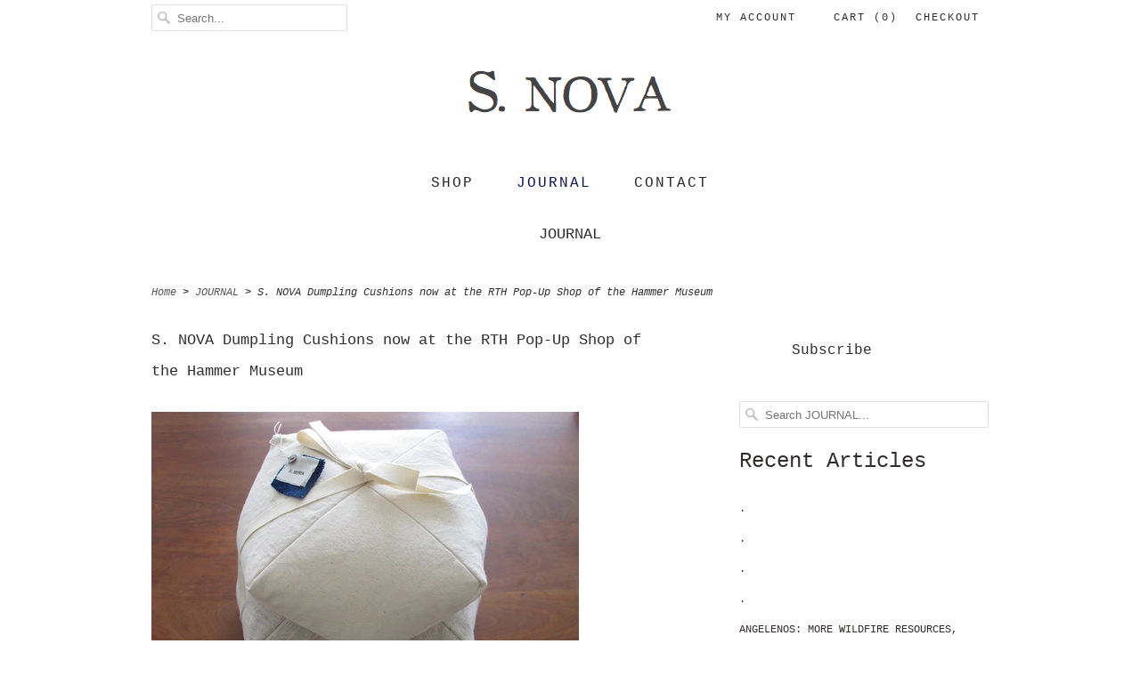

--- FILE ---
content_type: text/html; charset=utf-8
request_url: https://sophienova.com/blogs/journal/61408773-s-nova-dumpling-cushions-now-at-the-rth-pop-up-shop-of-the-hammer-museum
body_size: 11343
content:
<!doctype html>
<html lang="en">  
  <head>
    <meta charset="utf-8">
    <meta http-equiv="cleartype" content="on">
    <meta name="robots" content="index,follow">
      
    <title>S. NOVA Dumpling Cushions now at the RTH Pop-Up Shop of the Hammer Mus | S. N O V A</title>
    
    
      <meta name="description" content="S. NOVA, sophie nova, RTH, Hammer museum, Rene Holguin, Dumpling Cushions, Meditation Cushions, RTHShop, RTH instagram, snovastudio" />
    

    

<meta name="author" content="S. N O V A">
<meta property="og:url" content="https://sophienova.com/blogs/journal/61408773-s-nova-dumpling-cushions-now-at-the-rth-pop-up-shop-of-the-hammer-museum">
<meta property="og:site_name" content="S. N O V A">


  <meta property="og:type" content="article">
  <meta property="og:title" content="S. NOVA Dumpling Cushions now at the RTH Pop-Up Shop of the Hammer Museum">
  
  
    
    
    
  <meta property="og:image" content="http://cdn.shopify.com/s/files/1/0157/4252/files/S_Nova_Dumplings_SophieNovaDotCom_IMG_6586_large.JPG?1042279110131295728">
  <meta property="og:image:secure_url" content="https://cdn.shopify.com/s/files/1/0157/4252/files/S_Nova_Dumplings_SophieNovaDotCom_IMG_6586_large.JPG?1042279110131295728">
    
  


  <meta property="og:description" content="S. NOVA, sophie nova, RTH, Hammer museum, Rene Holguin, Dumpling Cushions, Meditation Cushions, RTHShop, RTH instagram, snovastudio">






  <meta name="twitter:card" content="summary">
  <meta name="twitter:title" content="S. NOVA Dumpling Cushions now at the RTH Pop-Up Shop of the Hammer Museum">
  <meta name="twitter:description" content="
Come see us at the Hammer Museum Shop in Los Angeles!
Through January 2016 and Curated by René Holguin of RTH
Made in four sizes and filled with organic buckwheat hulls">
  
  
    
    
    
    <meta property="twitter:image" content="http://cdn.shopify.com/s/files/1/0157/4252/files/S_Nova_Dumplings_SophieNovaDotCom_IMG_6586_large.JPG?1042279110131295728">
    
  


    
    

    <!-- Mobile Specific Metas -->
    <meta name="HandheldFriendly" content="True">
    <meta name="MobileOptimized" content="320">
    <meta name="viewport" content="width=device-width, initial-scale=1, maximum-scale=1"> 

    <!-- Stylesheets -->
    <link href="//sophienova.com/cdn/shop/t/13/assets/styles.css?v=126315511964340539261740687925" rel="stylesheet" type="text/css" media="all" />

    <!-- Icons -->
    <link rel="shortcut icon" type="image/x-icon" href="//sophienova.com/cdn/shop/t/13/assets/favicon.png?v=14813375217796211401740687918">
    <link rel="canonical" href="https://sophienova.com/blogs/journal/61408773-s-nova-dumpling-cushions-now-at-the-rth-pop-up-shop-of-the-hammer-museum" />

    <!-- Custom Fonts -->
    <link href='//fonts.googleapis.com/css?family=.|' rel='stylesheet' type='text/css'>
    
    
        
    <!-- jQuery and jQuery fallback -->
    <script src="//ajax.googleapis.com/ajax/libs/jquery/1.11.1/jquery.min.js"></script>
    <script>window.jQuery || document.write("<script src='//sophienova.com/cdn/shop/t/13/assets/jquery.min.js?v=134162713284037891001409707065'>\x3C/script>")</script>
    <script src="//sophienova.com/cdn/shop/t/13/assets/app.js?v=89127109081223340381536784237" type="text/javascript"></script>
    <script src="//sophienova.com/cdn/shopifycloud/storefront/assets/themes_support/option_selection-b017cd28.js" type="text/javascript"></script>
    <script>window.performance && window.performance.mark && window.performance.mark('shopify.content_for_header.start');</script><meta id="shopify-digital-wallet" name="shopify-digital-wallet" content="/1574252/digital_wallets/dialog">
<meta name="shopify-checkout-api-token" content="741d2afb6b179e73a6fde490780e4f5b">
<meta id="in-context-paypal-metadata" data-shop-id="1574252" data-venmo-supported="false" data-environment="production" data-locale="en_US" data-paypal-v4="true" data-currency="USD">
<link rel="alternate" type="application/atom+xml" title="Feed" href="/blogs/journal.atom" />
<script async="async" src="/checkouts/internal/preloads.js?locale=en-US"></script>
<link rel="preconnect" href="https://shop.app" crossorigin="anonymous">
<script async="async" src="https://shop.app/checkouts/internal/preloads.js?locale=en-US&shop_id=1574252" crossorigin="anonymous"></script>
<script id="shopify-features" type="application/json">{"accessToken":"741d2afb6b179e73a6fde490780e4f5b","betas":["rich-media-storefront-analytics"],"domain":"sophienova.com","predictiveSearch":true,"shopId":1574252,"locale":"en"}</script>
<script>var Shopify = Shopify || {};
Shopify.shop = "sophie-nova.myshopify.com";
Shopify.locale = "en";
Shopify.currency = {"active":"USD","rate":"1.0"};
Shopify.country = "US";
Shopify.theme = {"name":"responsive New","id":8467485,"schema_name":null,"schema_version":null,"theme_store_id":null,"role":"main"};
Shopify.theme.handle = "null";
Shopify.theme.style = {"id":null,"handle":null};
Shopify.cdnHost = "sophienova.com/cdn";
Shopify.routes = Shopify.routes || {};
Shopify.routes.root = "/";</script>
<script type="module">!function(o){(o.Shopify=o.Shopify||{}).modules=!0}(window);</script>
<script>!function(o){function n(){var o=[];function n(){o.push(Array.prototype.slice.apply(arguments))}return n.q=o,n}var t=o.Shopify=o.Shopify||{};t.loadFeatures=n(),t.autoloadFeatures=n()}(window);</script>
<script>
  window.ShopifyPay = window.ShopifyPay || {};
  window.ShopifyPay.apiHost = "shop.app\/pay";
  window.ShopifyPay.redirectState = null;
</script>
<script id="shop-js-analytics" type="application/json">{"pageType":"article"}</script>
<script defer="defer" async type="module" src="//sophienova.com/cdn/shopifycloud/shop-js/modules/v2/client.init-shop-cart-sync_COMZFrEa.en.esm.js"></script>
<script defer="defer" async type="module" src="//sophienova.com/cdn/shopifycloud/shop-js/modules/v2/chunk.common_CdXrxk3f.esm.js"></script>
<script type="module">
  await import("//sophienova.com/cdn/shopifycloud/shop-js/modules/v2/client.init-shop-cart-sync_COMZFrEa.en.esm.js");
await import("//sophienova.com/cdn/shopifycloud/shop-js/modules/v2/chunk.common_CdXrxk3f.esm.js");

  window.Shopify.SignInWithShop?.initShopCartSync?.({"fedCMEnabled":true,"windoidEnabled":true});

</script>
<script>
  window.Shopify = window.Shopify || {};
  if (!window.Shopify.featureAssets) window.Shopify.featureAssets = {};
  window.Shopify.featureAssets['shop-js'] = {"shop-cart-sync":["modules/v2/client.shop-cart-sync_CRSPkpKa.en.esm.js","modules/v2/chunk.common_CdXrxk3f.esm.js"],"shop-button":["modules/v2/client.shop-button_B6dBoDg5.en.esm.js","modules/v2/chunk.common_CdXrxk3f.esm.js"],"init-windoid":["modules/v2/client.init-windoid_hXardXh0.en.esm.js","modules/v2/chunk.common_CdXrxk3f.esm.js"],"shop-cash-offers":["modules/v2/client.shop-cash-offers_p6Pw3nax.en.esm.js","modules/v2/chunk.common_CdXrxk3f.esm.js","modules/v2/chunk.modal_C89cmTvN.esm.js"],"init-fed-cm":["modules/v2/client.init-fed-cm_DO1JVZ96.en.esm.js","modules/v2/chunk.common_CdXrxk3f.esm.js"],"init-shop-email-lookup-coordinator":["modules/v2/client.init-shop-email-lookup-coordinator_jpxQlUsx.en.esm.js","modules/v2/chunk.common_CdXrxk3f.esm.js"],"shop-toast-manager":["modules/v2/client.shop-toast-manager_C-K0q6-t.en.esm.js","modules/v2/chunk.common_CdXrxk3f.esm.js"],"shop-login-button":["modules/v2/client.shop-login-button_BHRMsoBb.en.esm.js","modules/v2/chunk.common_CdXrxk3f.esm.js","modules/v2/chunk.modal_C89cmTvN.esm.js"],"pay-button":["modules/v2/client.pay-button_CRuQ9trT.en.esm.js","modules/v2/chunk.common_CdXrxk3f.esm.js"],"init-shop-cart-sync":["modules/v2/client.init-shop-cart-sync_COMZFrEa.en.esm.js","modules/v2/chunk.common_CdXrxk3f.esm.js"],"init-customer-accounts-sign-up":["modules/v2/client.init-customer-accounts-sign-up_Q1yheB3t.en.esm.js","modules/v2/client.shop-login-button_BHRMsoBb.en.esm.js","modules/v2/chunk.common_CdXrxk3f.esm.js","modules/v2/chunk.modal_C89cmTvN.esm.js"],"avatar":["modules/v2/client.avatar_BTnouDA3.en.esm.js"],"init-customer-accounts":["modules/v2/client.init-customer-accounts_B5rMd0lj.en.esm.js","modules/v2/client.shop-login-button_BHRMsoBb.en.esm.js","modules/v2/chunk.common_CdXrxk3f.esm.js","modules/v2/chunk.modal_C89cmTvN.esm.js"],"init-shop-for-new-customer-accounts":["modules/v2/client.init-shop-for-new-customer-accounts_BNQiNx4m.en.esm.js","modules/v2/client.shop-login-button_BHRMsoBb.en.esm.js","modules/v2/chunk.common_CdXrxk3f.esm.js","modules/v2/chunk.modal_C89cmTvN.esm.js"],"checkout-modal":["modules/v2/client.checkout-modal_DtXVhFgQ.en.esm.js","modules/v2/chunk.common_CdXrxk3f.esm.js","modules/v2/chunk.modal_C89cmTvN.esm.js"],"shop-follow-button":["modules/v2/client.shop-follow-button_CV5C02lv.en.esm.js","modules/v2/chunk.common_CdXrxk3f.esm.js","modules/v2/chunk.modal_C89cmTvN.esm.js"],"shop-login":["modules/v2/client.shop-login_Bz_Zm_XZ.en.esm.js","modules/v2/chunk.common_CdXrxk3f.esm.js","modules/v2/chunk.modal_C89cmTvN.esm.js"],"lead-capture":["modules/v2/client.lead-capture_CmGCXBh3.en.esm.js","modules/v2/chunk.common_CdXrxk3f.esm.js","modules/v2/chunk.modal_C89cmTvN.esm.js"],"payment-terms":["modules/v2/client.payment-terms_D7XnU2ez.en.esm.js","modules/v2/chunk.common_CdXrxk3f.esm.js","modules/v2/chunk.modal_C89cmTvN.esm.js"]};
</script>
<script id="__st">var __st={"a":1574252,"offset":-28800,"reqid":"3ce7e8fe-2eaa-4906-b3a0-d340b90268b3-1762978934","pageurl":"sophienova.com\/blogs\/journal\/61408773-s-nova-dumpling-cushions-now-at-the-rth-pop-up-shop-of-the-hammer-museum","s":"articles-61408773","u":"b3a0db84c61e","p":"article","rtyp":"article","rid":61408773};</script>
<script>window.ShopifyPaypalV4VisibilityTracking = true;</script>
<script id="captcha-bootstrap">!function(){'use strict';const t='contact',e='account',n='new_comment',o=[[t,t],['blogs',n],['comments',n],[t,'customer']],c=[[e,'customer_login'],[e,'guest_login'],[e,'recover_customer_password'],[e,'create_customer']],r=t=>t.map((([t,e])=>`form[action*='/${t}']:not([data-nocaptcha='true']) input[name='form_type'][value='${e}']`)).join(','),a=t=>()=>t?[...document.querySelectorAll(t)].map((t=>t.form)):[];function s(){const t=[...o],e=r(t);return a(e)}const i='password',u='form_key',d=['recaptcha-v3-token','g-recaptcha-response','h-captcha-response',i],f=()=>{try{return window.sessionStorage}catch{return}},m='__shopify_v',_=t=>t.elements[u];function p(t,e,n=!1){try{const o=window.sessionStorage,c=JSON.parse(o.getItem(e)),{data:r}=function(t){const{data:e,action:n}=t;return t[m]||n?{data:e,action:n}:{data:t,action:n}}(c);for(const[e,n]of Object.entries(r))t.elements[e]&&(t.elements[e].value=n);n&&o.removeItem(e)}catch(o){console.error('form repopulation failed',{error:o})}}const l='form_type',E='cptcha';function T(t){t.dataset[E]=!0}const w=window,h=w.document,L='Shopify',v='ce_forms',y='captcha';let A=!1;((t,e)=>{const n=(g='f06e6c50-85a8-45c8-87d0-21a2b65856fe',I='https://cdn.shopify.com/shopifycloud/storefront-forms-hcaptcha/ce_storefront_forms_captcha_hcaptcha.v1.5.2.iife.js',D={infoText:'Protected by hCaptcha',privacyText:'Privacy',termsText:'Terms'},(t,e,n)=>{const o=w[L][v],c=o.bindForm;if(c)return c(t,g,e,D).then(n);var r;o.q.push([[t,g,e,D],n]),r=I,A||(h.body.append(Object.assign(h.createElement('script'),{id:'captcha-provider',async:!0,src:r})),A=!0)});var g,I,D;w[L]=w[L]||{},w[L][v]=w[L][v]||{},w[L][v].q=[],w[L][y]=w[L][y]||{},w[L][y].protect=function(t,e){n(t,void 0,e),T(t)},Object.freeze(w[L][y]),function(t,e,n,w,h,L){const[v,y,A,g]=function(t,e,n){const i=e?o:[],u=t?c:[],d=[...i,...u],f=r(d),m=r(i),_=r(d.filter((([t,e])=>n.includes(e))));return[a(f),a(m),a(_),s()]}(w,h,L),I=t=>{const e=t.target;return e instanceof HTMLFormElement?e:e&&e.form},D=t=>v().includes(t);t.addEventListener('submit',(t=>{const e=I(t);if(!e)return;const n=D(e)&&!e.dataset.hcaptchaBound&&!e.dataset.recaptchaBound,o=_(e),c=g().includes(e)&&(!o||!o.value);(n||c)&&t.preventDefault(),c&&!n&&(function(t){try{if(!f())return;!function(t){const e=f();if(!e)return;const n=_(t);if(!n)return;const o=n.value;o&&e.removeItem(o)}(t);const e=Array.from(Array(32),(()=>Math.random().toString(36)[2])).join('');!function(t,e){_(t)||t.append(Object.assign(document.createElement('input'),{type:'hidden',name:u})),t.elements[u].value=e}(t,e),function(t,e){const n=f();if(!n)return;const o=[...t.querySelectorAll(`input[type='${i}']`)].map((({name:t})=>t)),c=[...d,...o],r={};for(const[a,s]of new FormData(t).entries())c.includes(a)||(r[a]=s);n.setItem(e,JSON.stringify({[m]:1,action:t.action,data:r}))}(t,e)}catch(e){console.error('failed to persist form',e)}}(e),e.submit())}));const S=(t,e)=>{t&&!t.dataset[E]&&(n(t,e.some((e=>e===t))),T(t))};for(const o of['focusin','change'])t.addEventListener(o,(t=>{const e=I(t);D(e)&&S(e,y())}));const B=e.get('form_key'),M=e.get(l),P=B&&M;t.addEventListener('DOMContentLoaded',(()=>{const t=y();if(P)for(const e of t)e.elements[l].value===M&&p(e,B);[...new Set([...A(),...v().filter((t=>'true'===t.dataset.shopifyCaptcha))])].forEach((e=>S(e,t)))}))}(h,new URLSearchParams(w.location.search),n,t,e,['guest_login'])})(!0,!0)}();</script>
<script integrity="sha256-52AcMU7V7pcBOXWImdc/TAGTFKeNjmkeM1Pvks/DTgc=" data-source-attribution="shopify.loadfeatures" defer="defer" src="//sophienova.com/cdn/shopifycloud/storefront/assets/storefront/load_feature-81c60534.js" crossorigin="anonymous"></script>
<script crossorigin="anonymous" defer="defer" src="//sophienova.com/cdn/shopifycloud/storefront/assets/shopify_pay/storefront-65b4c6d7.js?v=20250812"></script>
<script data-source-attribution="shopify.dynamic_checkout.dynamic.init">var Shopify=Shopify||{};Shopify.PaymentButton=Shopify.PaymentButton||{isStorefrontPortableWallets:!0,init:function(){window.Shopify.PaymentButton.init=function(){};var t=document.createElement("script");t.src="https://sophienova.com/cdn/shopifycloud/portable-wallets/latest/portable-wallets.en.js",t.type="module",document.head.appendChild(t)}};
</script>
<script data-source-attribution="shopify.dynamic_checkout.buyer_consent">
  function portableWalletsHideBuyerConsent(e){var t=document.getElementById("shopify-buyer-consent"),n=document.getElementById("shopify-subscription-policy-button");t&&n&&(t.classList.add("hidden"),t.setAttribute("aria-hidden","true"),n.removeEventListener("click",e))}function portableWalletsShowBuyerConsent(e){var t=document.getElementById("shopify-buyer-consent"),n=document.getElementById("shopify-subscription-policy-button");t&&n&&(t.classList.remove("hidden"),t.removeAttribute("aria-hidden"),n.addEventListener("click",e))}window.Shopify?.PaymentButton&&(window.Shopify.PaymentButton.hideBuyerConsent=portableWalletsHideBuyerConsent,window.Shopify.PaymentButton.showBuyerConsent=portableWalletsShowBuyerConsent);
</script>
<script data-source-attribution="shopify.dynamic_checkout.cart.bootstrap">document.addEventListener("DOMContentLoaded",(function(){function t(){return document.querySelector("shopify-accelerated-checkout-cart, shopify-accelerated-checkout")}if(t())Shopify.PaymentButton.init();else{new MutationObserver((function(e,n){t()&&(Shopify.PaymentButton.init(),n.disconnect())})).observe(document.body,{childList:!0,subtree:!0})}}));
</script>
<link id="shopify-accelerated-checkout-styles" rel="stylesheet" media="screen" href="https://sophienova.com/cdn/shopifycloud/portable-wallets/latest/accelerated-checkout-backwards-compat.css" crossorigin="anonymous">
<style id="shopify-accelerated-checkout-cart">
        #shopify-buyer-consent {
  margin-top: 1em;
  display: inline-block;
  width: 100%;
}

#shopify-buyer-consent.hidden {
  display: none;
}

#shopify-subscription-policy-button {
  background: none;
  border: none;
  padding: 0;
  text-decoration: underline;
  font-size: inherit;
  cursor: pointer;
}

#shopify-subscription-policy-button::before {
  box-shadow: none;
}

      </style>

<script>window.performance && window.performance.mark && window.performance.mark('shopify.content_for_header.end');</script>
  <link href="https://monorail-edge.shopifysvc.com" rel="dns-prefetch">
<script>(function(){if ("sendBeacon" in navigator && "performance" in window) {try {var session_token_from_headers = performance.getEntriesByType('navigation')[0].serverTiming.find(x => x.name == '_s').description;} catch {var session_token_from_headers = undefined;}var session_cookie_matches = document.cookie.match(/_shopify_s=([^;]*)/);var session_token_from_cookie = session_cookie_matches && session_cookie_matches.length === 2 ? session_cookie_matches[1] : "";var session_token = session_token_from_headers || session_token_from_cookie || "";function handle_abandonment_event(e) {var entries = performance.getEntries().filter(function(entry) {return /monorail-edge.shopifysvc.com/.test(entry.name);});if (!window.abandonment_tracked && entries.length === 0) {window.abandonment_tracked = true;var currentMs = Date.now();var navigation_start = performance.timing.navigationStart;var payload = {shop_id: 1574252,url: window.location.href,navigation_start,duration: currentMs - navigation_start,session_token,page_type: "article"};window.navigator.sendBeacon("https://monorail-edge.shopifysvc.com/v1/produce", JSON.stringify({schema_id: "online_store_buyer_site_abandonment/1.1",payload: payload,metadata: {event_created_at_ms: currentMs,event_sent_at_ms: currentMs}}));}}window.addEventListener('pagehide', handle_abandonment_event);}}());</script>
<script id="web-pixels-manager-setup">(function e(e,d,r,n,o){if(void 0===o&&(o={}),!Boolean(null===(a=null===(i=window.Shopify)||void 0===i?void 0:i.analytics)||void 0===a?void 0:a.replayQueue)){var i,a;window.Shopify=window.Shopify||{};var t=window.Shopify;t.analytics=t.analytics||{};var s=t.analytics;s.replayQueue=[],s.publish=function(e,d,r){return s.replayQueue.push([e,d,r]),!0};try{self.performance.mark("wpm:start")}catch(e){}var l=function(){var e={modern:/Edge?\/(1{2}[4-9]|1[2-9]\d|[2-9]\d{2}|\d{4,})\.\d+(\.\d+|)|Firefox\/(1{2}[4-9]|1[2-9]\d|[2-9]\d{2}|\d{4,})\.\d+(\.\d+|)|Chrom(ium|e)\/(9{2}|\d{3,})\.\d+(\.\d+|)|(Maci|X1{2}).+ Version\/(15\.\d+|(1[6-9]|[2-9]\d|\d{3,})\.\d+)([,.]\d+|)( \(\w+\)|)( Mobile\/\w+|) Safari\/|Chrome.+OPR\/(9{2}|\d{3,})\.\d+\.\d+|(CPU[ +]OS|iPhone[ +]OS|CPU[ +]iPhone|CPU IPhone OS|CPU iPad OS)[ +]+(15[._]\d+|(1[6-9]|[2-9]\d|\d{3,})[._]\d+)([._]\d+|)|Android:?[ /-](13[3-9]|1[4-9]\d|[2-9]\d{2}|\d{4,})(\.\d+|)(\.\d+|)|Android.+Firefox\/(13[5-9]|1[4-9]\d|[2-9]\d{2}|\d{4,})\.\d+(\.\d+|)|Android.+Chrom(ium|e)\/(13[3-9]|1[4-9]\d|[2-9]\d{2}|\d{4,})\.\d+(\.\d+|)|SamsungBrowser\/([2-9]\d|\d{3,})\.\d+/,legacy:/Edge?\/(1[6-9]|[2-9]\d|\d{3,})\.\d+(\.\d+|)|Firefox\/(5[4-9]|[6-9]\d|\d{3,})\.\d+(\.\d+|)|Chrom(ium|e)\/(5[1-9]|[6-9]\d|\d{3,})\.\d+(\.\d+|)([\d.]+$|.*Safari\/(?![\d.]+ Edge\/[\d.]+$))|(Maci|X1{2}).+ Version\/(10\.\d+|(1[1-9]|[2-9]\d|\d{3,})\.\d+)([,.]\d+|)( \(\w+\)|)( Mobile\/\w+|) Safari\/|Chrome.+OPR\/(3[89]|[4-9]\d|\d{3,})\.\d+\.\d+|(CPU[ +]OS|iPhone[ +]OS|CPU[ +]iPhone|CPU IPhone OS|CPU iPad OS)[ +]+(10[._]\d+|(1[1-9]|[2-9]\d|\d{3,})[._]\d+)([._]\d+|)|Android:?[ /-](13[3-9]|1[4-9]\d|[2-9]\d{2}|\d{4,})(\.\d+|)(\.\d+|)|Mobile Safari.+OPR\/([89]\d|\d{3,})\.\d+\.\d+|Android.+Firefox\/(13[5-9]|1[4-9]\d|[2-9]\d{2}|\d{4,})\.\d+(\.\d+|)|Android.+Chrom(ium|e)\/(13[3-9]|1[4-9]\d|[2-9]\d{2}|\d{4,})\.\d+(\.\d+|)|Android.+(UC? ?Browser|UCWEB|U3)[ /]?(15\.([5-9]|\d{2,})|(1[6-9]|[2-9]\d|\d{3,})\.\d+)\.\d+|SamsungBrowser\/(5\.\d+|([6-9]|\d{2,})\.\d+)|Android.+MQ{2}Browser\/(14(\.(9|\d{2,})|)|(1[5-9]|[2-9]\d|\d{3,})(\.\d+|))(\.\d+|)|K[Aa][Ii]OS\/(3\.\d+|([4-9]|\d{2,})\.\d+)(\.\d+|)/},d=e.modern,r=e.legacy,n=navigator.userAgent;return n.match(d)?"modern":n.match(r)?"legacy":"unknown"}(),u="modern"===l?"modern":"legacy",c=(null!=n?n:{modern:"",legacy:""})[u],f=function(e){return[e.baseUrl,"/wpm","/b",e.hashVersion,"modern"===e.buildTarget?"m":"l",".js"].join("")}({baseUrl:d,hashVersion:r,buildTarget:u}),m=function(e){var d=e.version,r=e.bundleTarget,n=e.surface,o=e.pageUrl,i=e.monorailEndpoint;return{emit:function(e){var a=e.status,t=e.errorMsg,s=(new Date).getTime(),l=JSON.stringify({metadata:{event_sent_at_ms:s},events:[{schema_id:"web_pixels_manager_load/3.1",payload:{version:d,bundle_target:r,page_url:o,status:a,surface:n,error_msg:t},metadata:{event_created_at_ms:s}}]});if(!i)return console&&console.warn&&console.warn("[Web Pixels Manager] No Monorail endpoint provided, skipping logging."),!1;try{return self.navigator.sendBeacon.bind(self.navigator)(i,l)}catch(e){}var u=new XMLHttpRequest;try{return u.open("POST",i,!0),u.setRequestHeader("Content-Type","text/plain"),u.send(l),!0}catch(e){return console&&console.warn&&console.warn("[Web Pixels Manager] Got an unhandled error while logging to Monorail."),!1}}}}({version:r,bundleTarget:l,surface:e.surface,pageUrl:self.location.href,monorailEndpoint:e.monorailEndpoint});try{o.browserTarget=l,function(e){var d=e.src,r=e.async,n=void 0===r||r,o=e.onload,i=e.onerror,a=e.sri,t=e.scriptDataAttributes,s=void 0===t?{}:t,l=document.createElement("script"),u=document.querySelector("head"),c=document.querySelector("body");if(l.async=n,l.src=d,a&&(l.integrity=a,l.crossOrigin="anonymous"),s)for(var f in s)if(Object.prototype.hasOwnProperty.call(s,f))try{l.dataset[f]=s[f]}catch(e){}if(o&&l.addEventListener("load",o),i&&l.addEventListener("error",i),u)u.appendChild(l);else{if(!c)throw new Error("Did not find a head or body element to append the script");c.appendChild(l)}}({src:f,async:!0,onload:function(){if(!function(){var e,d;return Boolean(null===(d=null===(e=window.Shopify)||void 0===e?void 0:e.analytics)||void 0===d?void 0:d.initialized)}()){var d=window.webPixelsManager.init(e)||void 0;if(d){var r=window.Shopify.analytics;r.replayQueue.forEach((function(e){var r=e[0],n=e[1],o=e[2];d.publishCustomEvent(r,n,o)})),r.replayQueue=[],r.publish=d.publishCustomEvent,r.visitor=d.visitor,r.initialized=!0}}},onerror:function(){return m.emit({status:"failed",errorMsg:"".concat(f," has failed to load")})},sri:function(e){var d=/^sha384-[A-Za-z0-9+/=]+$/;return"string"==typeof e&&d.test(e)}(c)?c:"",scriptDataAttributes:o}),m.emit({status:"loading"})}catch(e){m.emit({status:"failed",errorMsg:(null==e?void 0:e.message)||"Unknown error"})}}})({shopId: 1574252,storefrontBaseUrl: "https://sophienova.com",extensionsBaseUrl: "https://extensions.shopifycdn.com/cdn/shopifycloud/web-pixels-manager",monorailEndpoint: "https://monorail-edge.shopifysvc.com/unstable/produce_batch",surface: "storefront-renderer",enabledBetaFlags: ["2dca8a86"],webPixelsConfigList: [{"id":"89915459","eventPayloadVersion":"v1","runtimeContext":"LAX","scriptVersion":"1","type":"CUSTOM","privacyPurposes":["ANALYTICS"],"name":"Google Analytics tag (migrated)"},{"id":"shopify-app-pixel","configuration":"{}","eventPayloadVersion":"v1","runtimeContext":"STRICT","scriptVersion":"0450","apiClientId":"shopify-pixel","type":"APP","privacyPurposes":["ANALYTICS","MARKETING"]},{"id":"shopify-custom-pixel","eventPayloadVersion":"v1","runtimeContext":"LAX","scriptVersion":"0450","apiClientId":"shopify-pixel","type":"CUSTOM","privacyPurposes":["ANALYTICS","MARKETING"]}],isMerchantRequest: false,initData: {"shop":{"name":"S. N O V A","paymentSettings":{"currencyCode":"USD"},"myshopifyDomain":"sophie-nova.myshopify.com","countryCode":"US","storefrontUrl":"https:\/\/sophienova.com"},"customer":null,"cart":null,"checkout":null,"productVariants":[],"purchasingCompany":null},},"https://sophienova.com/cdn","ae1676cfwd2530674p4253c800m34e853cb",{"modern":"","legacy":""},{"shopId":"1574252","storefrontBaseUrl":"https:\/\/sophienova.com","extensionBaseUrl":"https:\/\/extensions.shopifycdn.com\/cdn\/shopifycloud\/web-pixels-manager","surface":"storefront-renderer","enabledBetaFlags":"[\"2dca8a86\"]","isMerchantRequest":"false","hashVersion":"ae1676cfwd2530674p4253c800m34e853cb","publish":"custom","events":"[[\"page_viewed\",{}]]"});</script><script>
  window.ShopifyAnalytics = window.ShopifyAnalytics || {};
  window.ShopifyAnalytics.meta = window.ShopifyAnalytics.meta || {};
  window.ShopifyAnalytics.meta.currency = 'USD';
  var meta = {"page":{"pageType":"article","resourceType":"article","resourceId":61408773}};
  for (var attr in meta) {
    window.ShopifyAnalytics.meta[attr] = meta[attr];
  }
</script>
<script class="analytics">
  (function () {
    var customDocumentWrite = function(content) {
      var jquery = null;

      if (window.jQuery) {
        jquery = window.jQuery;
      } else if (window.Checkout && window.Checkout.$) {
        jquery = window.Checkout.$;
      }

      if (jquery) {
        jquery('body').append(content);
      }
    };

    var hasLoggedConversion = function(token) {
      if (token) {
        return document.cookie.indexOf('loggedConversion=' + token) !== -1;
      }
      return false;
    }

    var setCookieIfConversion = function(token) {
      if (token) {
        var twoMonthsFromNow = new Date(Date.now());
        twoMonthsFromNow.setMonth(twoMonthsFromNow.getMonth() + 2);

        document.cookie = 'loggedConversion=' + token + '; expires=' + twoMonthsFromNow;
      }
    }

    var trekkie = window.ShopifyAnalytics.lib = window.trekkie = window.trekkie || [];
    if (trekkie.integrations) {
      return;
    }
    trekkie.methods = [
      'identify',
      'page',
      'ready',
      'track',
      'trackForm',
      'trackLink'
    ];
    trekkie.factory = function(method) {
      return function() {
        var args = Array.prototype.slice.call(arguments);
        args.unshift(method);
        trekkie.push(args);
        return trekkie;
      };
    };
    for (var i = 0; i < trekkie.methods.length; i++) {
      var key = trekkie.methods[i];
      trekkie[key] = trekkie.factory(key);
    }
    trekkie.load = function(config) {
      trekkie.config = config || {};
      trekkie.config.initialDocumentCookie = document.cookie;
      var first = document.getElementsByTagName('script')[0];
      var script = document.createElement('script');
      script.type = 'text/javascript';
      script.onerror = function(e) {
        var scriptFallback = document.createElement('script');
        scriptFallback.type = 'text/javascript';
        scriptFallback.onerror = function(error) {
                var Monorail = {
      produce: function produce(monorailDomain, schemaId, payload) {
        var currentMs = new Date().getTime();
        var event = {
          schema_id: schemaId,
          payload: payload,
          metadata: {
            event_created_at_ms: currentMs,
            event_sent_at_ms: currentMs
          }
        };
        return Monorail.sendRequest("https://" + monorailDomain + "/v1/produce", JSON.stringify(event));
      },
      sendRequest: function sendRequest(endpointUrl, payload) {
        // Try the sendBeacon API
        if (window && window.navigator && typeof window.navigator.sendBeacon === 'function' && typeof window.Blob === 'function' && !Monorail.isIos12()) {
          var blobData = new window.Blob([payload], {
            type: 'text/plain'
          });

          if (window.navigator.sendBeacon(endpointUrl, blobData)) {
            return true;
          } // sendBeacon was not successful

        } // XHR beacon

        var xhr = new XMLHttpRequest();

        try {
          xhr.open('POST', endpointUrl);
          xhr.setRequestHeader('Content-Type', 'text/plain');
          xhr.send(payload);
        } catch (e) {
          console.log(e);
        }

        return false;
      },
      isIos12: function isIos12() {
        return window.navigator.userAgent.lastIndexOf('iPhone; CPU iPhone OS 12_') !== -1 || window.navigator.userAgent.lastIndexOf('iPad; CPU OS 12_') !== -1;
      }
    };
    Monorail.produce('monorail-edge.shopifysvc.com',
      'trekkie_storefront_load_errors/1.1',
      {shop_id: 1574252,
      theme_id: 8467485,
      app_name: "storefront",
      context_url: window.location.href,
      source_url: "//sophienova.com/cdn/s/trekkie.storefront.308893168db1679b4a9f8a086857af995740364f.min.js"});

        };
        scriptFallback.async = true;
        scriptFallback.src = '//sophienova.com/cdn/s/trekkie.storefront.308893168db1679b4a9f8a086857af995740364f.min.js';
        first.parentNode.insertBefore(scriptFallback, first);
      };
      script.async = true;
      script.src = '//sophienova.com/cdn/s/trekkie.storefront.308893168db1679b4a9f8a086857af995740364f.min.js';
      first.parentNode.insertBefore(script, first);
    };
    trekkie.load(
      {"Trekkie":{"appName":"storefront","development":false,"defaultAttributes":{"shopId":1574252,"isMerchantRequest":null,"themeId":8467485,"themeCityHash":"1640143587609552806","contentLanguage":"en","currency":"USD","eventMetadataId":"6ea95737-b812-4c2d-955c-9afb8ea5cf39"},"isServerSideCookieWritingEnabled":true,"monorailRegion":"shop_domain","enabledBetaFlags":["f0df213a"]},"Session Attribution":{},"S2S":{"facebookCapiEnabled":false,"source":"trekkie-storefront-renderer","apiClientId":580111}}
    );

    var loaded = false;
    trekkie.ready(function() {
      if (loaded) return;
      loaded = true;

      window.ShopifyAnalytics.lib = window.trekkie;

      var originalDocumentWrite = document.write;
      document.write = customDocumentWrite;
      try { window.ShopifyAnalytics.merchantGoogleAnalytics.call(this); } catch(error) {};
      document.write = originalDocumentWrite;

      window.ShopifyAnalytics.lib.page(null,{"pageType":"article","resourceType":"article","resourceId":61408773,"shopifyEmitted":true});

      var match = window.location.pathname.match(/checkouts\/(.+)\/(thank_you|post_purchase)/)
      var token = match? match[1]: undefined;
      if (!hasLoggedConversion(token)) {
        setCookieIfConversion(token);
        
      }
    });


        var eventsListenerScript = document.createElement('script');
        eventsListenerScript.async = true;
        eventsListenerScript.src = "//sophienova.com/cdn/shopifycloud/storefront/assets/shop_events_listener-3da45d37.js";
        document.getElementsByTagName('head')[0].appendChild(eventsListenerScript);

})();</script>
  <script>
  if (!window.ga || (window.ga && typeof window.ga !== 'function')) {
    window.ga = function ga() {
      (window.ga.q = window.ga.q || []).push(arguments);
      if (window.Shopify && window.Shopify.analytics && typeof window.Shopify.analytics.publish === 'function') {
        window.Shopify.analytics.publish("ga_stub_called", {}, {sendTo: "google_osp_migration"});
      }
      console.error("Shopify's Google Analytics stub called with:", Array.from(arguments), "\nSee https://help.shopify.com/manual/promoting-marketing/pixels/pixel-migration#google for more information.");
    };
    if (window.Shopify && window.Shopify.analytics && typeof window.Shopify.analytics.publish === 'function') {
      window.Shopify.analytics.publish("ga_stub_initialized", {}, {sendTo: "google_osp_migration"});
    }
  }
</script>
<script
  defer
  src="https://sophienova.com/cdn/shopifycloud/perf-kit/shopify-perf-kit-2.1.2.min.js"
  data-application="storefront-renderer"
  data-shop-id="1574252"
  data-render-region="gcp-us-central1"
  data-page-type="article"
  data-theme-instance-id="8467485"
  data-theme-name=""
  data-theme-version=""
  data-monorail-region="shop_domain"
  data-resource-timing-sampling-rate="10"
  data-shs="true"
  data-shs-beacon="true"
  data-shs-export-with-fetch="true"
  data-shs-logs-sample-rate="1"
></script>
</head>
  <body class="article">
    <div id="fb-root"></div>
    <script>(function(d, s, id) {
      var js, fjs = d.getElementsByTagName(s)[0];
      if (d.getElementById(id)) return;
      js = d.createElement(s); js.id = id; js.async=true;
      js.src = "//connect.facebook.net/en_US/all.js#xfbml=1&status=0";
      fjs.parentNode.insertBefore(js, fjs);
    }(document, 'script', 'facebook-jssdk'));</script>

    <div class="top_bar">
      <div class="container">
        
          <div class="four columns top_bar_search">          
            <form class="search" action="/search">
              
                <input type="hidden" name="type" value="product" />
              
              <input type="text" name="q" class="search_box" placeholder="Search..." value="" />
            </form>
          </div>
                
        
        

        <div class="columns twelve">
          <ul>
            <li>
              
                <a href="/cart" title="Checkout" class="checkout">Checkout</a>
              
            </li>
            <li>
              <a href="/cart" class="cart" title="Shopping Cart">Cart (0)</a>
            </li>
            
              <li>
                <a href="/account" title="My Account">My Account</a>
              </li>
            
            
            
          </ul>
        </div>
      </div>  
    </div>
  
    <div class="container content"> 
      
      <div class="sixteen columns logo">
        <a href="https://sophienova.com" title="S. N O V A">
          
            <img src="//sophienova.com/cdn/shop/t/13/assets/logo.png?v=28821882946013412391416251577" alt="S. N O V A" />
          
        </a>
      </div>
      
      <div class="sixteen columns clearfix">
        <div id="mobile_nav"></div>
        <div id="nav">
          <ul id="menu">
            
              
                <li><a href="/collections/house-home-limited-series" title="SHOP"  >SHOP 
                  <span class="arrow">&or;</span></a> 
                  <ul>
                    
                      
                        <li><a href="/collections/house-home-limited-series" title="View All S.NOVA">View All S.NOVA</a></li>
                      
                    
                      
                        <li><a href="/collections/pillows-and-floor-cushions" title="All Poufs, Cushions & Pillows ">All Poufs, Cushions & Pillows </a></li>
                      
                    
                      
                        <li><a href="/collections/current-ceramics" title="Ceramics">Ceramics</a></li>
                      
                    
                      
                        <li><a href="/collections/travel-finds" title="Found/Love/Gifts">Found/Love/Gifts</a></li>
                      
                    
                  </ul>
                </li>
              
            
              
                <li><a href="/blogs/journal" title="JOURNAL" class="active">JOURNAL</a></li>
              
            
              
                <li><a href="/pages/contact" title="CONTACT" >CONTACT</a></li>
              
            
          </ul>
        </div>
      </div>
      
      

      
        <div class="sixteen columns">
  <div class="section clearfix">
    <div class="title"><a href="/blogs/journal" title="JOURNAL">JOURNAL</a></div>
      
      <div class="breadcrumb sixteen columns alpha omega">
        <span itemscope itemtype="http://data-vocabulary.org/Breadcrumb"><a href="https://sophienova.com" title="S. N O V A" itemprop="url"><span itemprop="title">Home</span></a></span> 
        &#62;
        <span itemscope itemtype="http://data-vocabulary.org/Breadcrumb"><a href="/blogs/journal" title="JOURNAL" itemprop="url"><span itemprop="title">JOURNAL</span></a></span>       
        &#62;
        <span itemscope itemtype="http://data-vocabulary.org/Breadcrumb">S. NOVA Dumpling Cushions now at the RTH Pop-Up Shop of the Hammer Museum</span>       
      </div>
  </div>
</div>

<div class="ten columns">
  <div class="clearfix article no_border">
    <h1 class="blog_title">S. NOVA Dumpling Cushions now at the RTH Pop-Up Shop of the Hammer Museum</h1>
    <p><img src="//cdn.shopify.com/s/files/1/0157/4252/files/S_Nova_Dumplings_SophieNovaDotCom_IMG_6586_large.JPG?1042279110131295728" alt=""></p>
<p style="text-align: left;">Come see us at the Hammer Museum Shop in Los Angeles!</p>
<p style="text-align: left;">Through January 2016 and Curated by René Holguin of RTH</p>
<p>Made in four sizes and filled with organic buckwheat hulls</p>     
    <p class="meta">

      
    </p>
  


      





    
    
    
    <hr />
    
    
      <p class="right">
        <a href="/blogs/journal/61411973-s-nova-now-at-the-rth-shop-in-los-angeles" title="Next Article">Next</a> &rarr;
      </p>
    

    
      <p class="left">
        &larr; <a href="/blogs/journal/16228304-painting-after-midnight-the-magical-work-of-richard-cartwright" title="Previous Article">Previous</a>
      </p>
    
              
    <div class="clear" id="comments"></div>

    
    
    
    
    
  </div>
</div>

<div class="five columns offset-by-one sidebar">
  <h4 class="title" style="padding-bottom:0"><a href="/blogs/journal.atom" class="subscribe" title="Subscribe with RSS" target="_blank"><span class="ss-icon">&#xE310;</span> <span class="text">Subscribe</span></a> </h4>

  <form class="search" action="/search">
    <input type="hidden" name="type" value="article" />
    <input type="text" name="q" class="search_box" placeholder="Search JOURNAL..." value="" />
  </form>

  <h4>Recent Articles</h4>
  
  <ul class="blog_list">
    
      <li>
        <a href="/blogs/journal/article-50" title=".">.</a>

      </li>
    
      <li>
        <a href="/blogs/journal/article-49" title=".">.</a>

      </li>
    
      <li>
        <a href="/blogs/journal/article-48" title=".">.</a>

      </li>
    
      <li>
        <a href="/blogs/journal/article-47" title=".">.</a>

      </li>
    
      <li>
        <a href="/blogs/journal/angelenos-more-wildfire-resources-recovery-and-maps-information" title="ANGELENOS: MORE WILDFIRE RESOURCES, RECOVERY, AND MAPS INFORMATION - 01.14.25">ANGELENOS: MORE WILDFIRE RESOURCES, RECOVERY, AND MAPS INFORMATION - 01.14.25</a>

      </li>
    
  </ul>
  
  
  
  
</div>

      
      
    </div> <!-- end container -->

    <div class="footer">
      <div class="container">
        <div class="sixteen columns">

          

          
            <div class="ten columns offset-by-three alpha">
              
                
                  <h6>Stay in Touch</h6>
                
              
                

                <div class="newsletter ">
  <p class="message"></p>
      
    <form method="post" action="/contact#contact_form" id="contact_form" accept-charset="UTF-8" class="contact-form"><input type="hidden" name="form_type" value="customer" /><input type="hidden" name="utf8" value="✓" />
       

       <input type="hidden" name="contact[tags]" value="prospect,newsletter"/>
       <input type="hidden" name="contact[first_name]" value="Newsletter" />
       <input type="hidden" name="contact[last_name]" value="Subscriber" />
       <input type="email" class="contact_email" name="contact[email]" required pattern="[^ @]*@[^ @]*" placeholder="Enter your email address..." />
       <input type='submit' class="action_button sign_up" value="Sign Up" />
     </form>
  
</div>

               
              
              
            </div>
          

          

          <div class="sixteen columns alpha omega center">
            <div class="section">
              
                <hr />
              

              
                <ul class="footer_menu">
                  
                    <li><a href="/pages/about-sn-studio" title="ABOUT THE STUDIO">ABOUT THE STUDIO</a></li>
                  
                    <li><a href="/pages/policies-shipments" title="INFO & POLICIES">INFO & POLICIES</a></li>
                  
                    <li><a href="/pages/stores" title="STOCKISTS">STOCKISTS</a></li>
                  
                    <li><a href="/pages/in-the-news" title="IN THE NEWS">IN THE NEWS</a></li>
                  
                    <li><a href="https://instagram.com/s.nova.studio/" title="INSTAGRAM">INSTAGRAM</a></li>
                  
                    <li><a href="/pages/contact" title="CONTACT">CONTACT</a></li>
                  
                </ul>
              

              <div class="mobile_only">
                <br class="clear" />
                
              </div>

              <p class="credits">
                all content copyright sophie nova and s. nova 2025 
                
                
              </p>

              <div class="payment_methods ">
                
                
                
                
                
                
                
                
                
                
              </div>
            </div>
          </div>
        </div>
      </div>
    </div> <!-- end footer -->

    
      <script type="text/javascript">
        (function() {
          var po = document.createElement('script'); po.type = 'text/javascript'; po.async = true;
          po.src = 'https://apis.google.com/js/plusone.js';
          var s = document.getElementsByTagName('script')[0]; s.parentNode.insertBefore(po, s);
        })();
      </script>
      <script>!function(d,s,id){var js,fjs=d.getElementsByTagName(s)[0];if(!d.getElementById(id)){js=d.createElement(s);js.id=id;js.async=true;js.src="//platform.twitter.com/widgets.js";fjs.parentNode.insertBefore(js,fjs);}}(document,"script","twitter-wjs");</script>
    

    
    
    <script src="//sophienova.com/cdn/shop/t/13/assets/ss-sandbox.js?v=7941599057329460931409707067" type="text/javascript"></script>
    <!-- Start of StatCounter Code for Shopify -->
<script type="text/javascript">
var sc_project=10177655; 
var sc_invisible=1; 
var sc_security="43af31df"; 
var scJsHost = (("https:" == document.location.protocol) ?
"https://secure." : "http://www.");
document.write("<sc"+"ript type='text/javascript' src='" +
scJsHost+
"statcounter.com/counter/counter.js'></"+"script>");
</script>
<noscript><div class="statcounter"><a title="shopify
analytics ecommerce tracking"
href="http://statcounter.com/shopify/" target="_blank"><img
class="statcounter"
src="http://c.statcounter.com/10177655/0/43af31df/1/"
alt="shopify analytics ecommerce
tracking"></a></div></noscript>
<!-- End of StatCounter Code for Shopify -->
  </body>
</html>